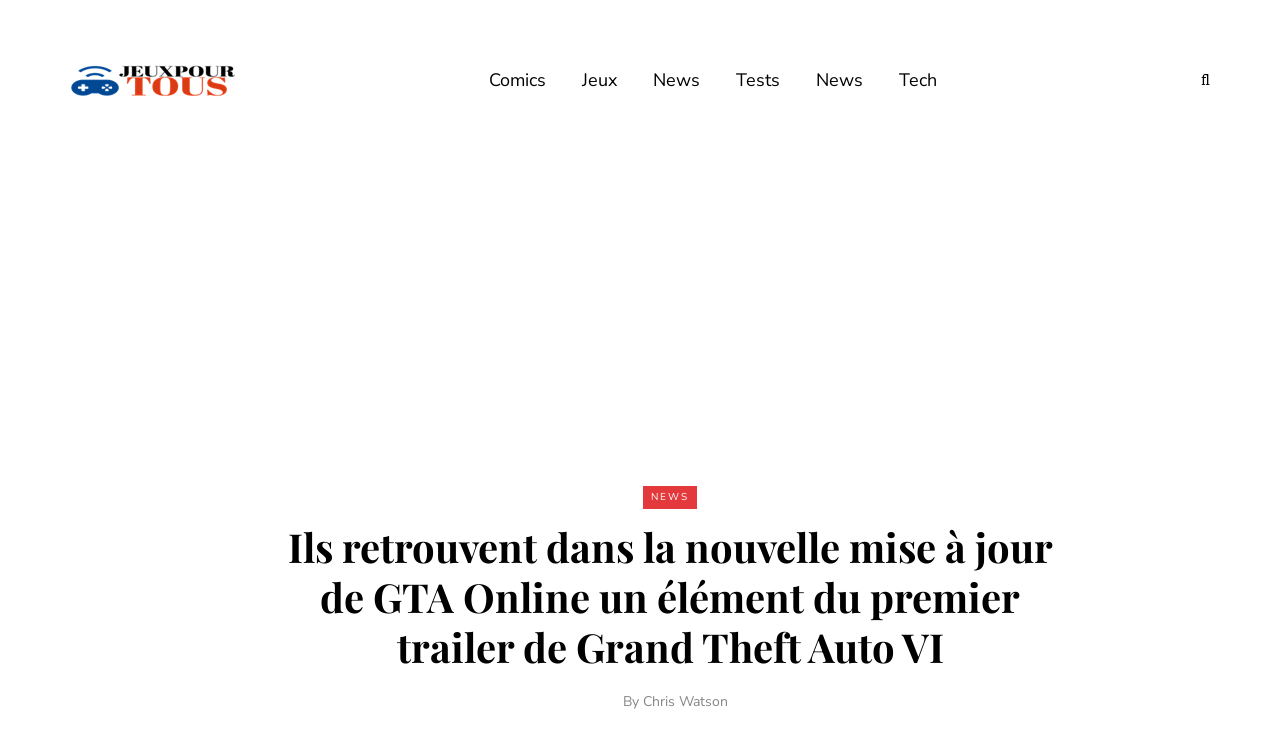

--- FILE ---
content_type: text/html; charset=utf-8
request_url: https://www.google.com/recaptcha/api2/aframe
body_size: 265
content:
<!DOCTYPE HTML><html><head><meta http-equiv="content-type" content="text/html; charset=UTF-8"></head><body><script nonce="iJiOORxyzmizCabHibRcmw">/** Anti-fraud and anti-abuse applications only. See google.com/recaptcha */ try{var clients={'sodar':'https://pagead2.googlesyndication.com/pagead/sodar?'};window.addEventListener("message",function(a){try{if(a.source===window.parent){var b=JSON.parse(a.data);var c=clients[b['id']];if(c){var d=document.createElement('img');d.src=c+b['params']+'&rc='+(localStorage.getItem("rc::a")?sessionStorage.getItem("rc::b"):"");window.document.body.appendChild(d);sessionStorage.setItem("rc::e",parseInt(sessionStorage.getItem("rc::e")||0)+1);localStorage.setItem("rc::h",'1769152031316');}}}catch(b){}});window.parent.postMessage("_grecaptcha_ready", "*");}catch(b){}</script></body></html>